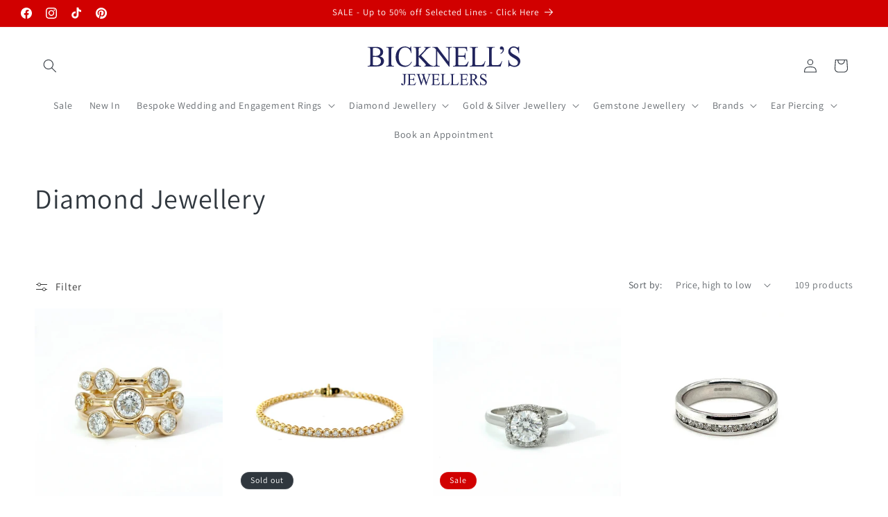

--- FILE ---
content_type: image/svg+xml
request_url: https://bicknells.com/cdn/shop/files/BICKNELLS_Logo_slim_f09cad70-466b-4fc8-ae6c-908163f690a7.svg?v=1752150603&width=240
body_size: 1399
content:
<svg xml:space="preserve" style="enable-background:new 0 0 608.72 157.43;" viewBox="0 0 608.72 157.43" y="0px" x="0px" xmlns:xlink="http://www.w3.org/1999/xlink" xmlns="http://www.w3.org/2000/svg" id="Layer_1" version="1.1">
<style type="text/css">
	.st0{fill:#21245C;}
</style>
<g>
	<g>
		<path d="M10.29,17c0-10.06,0-13.05-10.29-13.05V1.8h33.49c20.47,0,28.13,10.18,28.13,21.31
			c0,8.74-5.69,15.09-12.81,17.36v0.24c8.43,1.2,16.2,8.14,16.2,18.32c0,7.06-3.61,22.03-27.91,22.03H0v-2.16
			c10.29,0,10.29-2.99,10.29-13.05V17z M20.58,37.48c3.28,0.72,6.68,0.84,12.04,0.84c15.76,0,17.84-11.02,17.84-15.69
			c0-12.33-10.73-16.88-20.47-16.88c-3.17,0-6.35,0.36-9.41,1.32V37.48z M20.58,75.19c3.94,1.08,8.1,1.56,12.37,1.56
			c9.3,0,19.81-4.55,19.81-16.4c0-14.01-12.15-18.08-22.98-18.08c-3.06,0-6.24,0-9.19,0.6V75.19z" class="st0"></path>
		<path d="M94.23,65.85c0,10.06,0,13.05,10.29,13.05v2.16H73.66v-2.16c10.29,0,10.29-2.99,10.29-13.05V17
			c0-10.06,0-13.05-10.29-13.05V1.8h30.87v2.16C94.23,3.95,94.23,6.94,94.23,17V65.85z" class="st0"></path>
		<path d="M174.89,26.94h-1.64c-3.39-13.53-10.73-22.75-24.3-22.75c-14.56,0-25.28,12.33-25.28,38.67
			c0,26.58,14.56,34.84,27.03,34.84c11.6,0,17.62-5.99,24.19-16.4l1.64,1.2c-6.68,13.41-15.65,20.36-29.99,20.36
			c-20.91,0-35.13-17.48-35.13-39.87c0-23.47,14.89-42.87,37.1-42.87c5.69,0,10.29,1.44,15.43,4.19c0.88,0.48,2.08,1.2,3.17,1.2
			c2.41,0,3.83-2.99,4.27-5.51h1.86L174.89,26.94z" class="st0"></path>
		<path d="M239.03,65.14c5.91,6.35,12.81,13.41,21.56,13.77v2.16h-34.48v-2.16c2.08,0.12,5.8-0.84,5.8-3.71
			c0-3.23-2.96-5.63-4.82-7.66l-24.08-25.98v24.31c0,10.06,0,13.05,10.29,13.05v2.16h-30.87v-2.16c10.29,0,10.29-2.99,10.29-13.05
			V17c0-10.06,0-13.05-10.29-13.05V1.8h30.87v2.16c-10.29,0-10.29,2.99-10.29,13.05v23.11l17.95-18.2
			c3.06-2.99,10.07-11.26,10.07-14.37c0-3.47-2.96-3.59-6.57-3.59V1.8h26.6v2.16c-7.22-0.12-14.23,7.3-19.04,12.57L213.2,37.12
			L239.03,65.14z" class="st0"></path>
		<path d="M277.11,65.85c0,10.06,0,13.05,10.29,13.05v2.16h-25.28v-2.16c10.29,0,10.29-2.99,10.29-13.05V12.21
			c-3.94-5.39-7-8.26-14.34-8.26V1.8h19.7l44.11,59.27h0.22V17c0-10.06,0-13.05-10.29-13.05V1.8h25.28v2.16
			C326.8,3.95,326.8,6.94,326.8,17v65.38h-1.97l-47.5-63.7h-0.22V65.85z" class="st0"></path>
		<path d="M361.05,37.48h14.56c8.65,0,12.04-0.96,12.7-11.61h1.97v27.66h-1.97c-0.88-10.54-3.83-11.73-12.7-11.73
			h-14.56v28.98c0,4.91,1.31,5.99,5.91,5.99h14.89c9.63,0,13.13-4.91,18.83-15.57h2.08l-6.13,19.88h-56.15v-2.16
			c10.29,0,10.29-2.99,10.29-13.05V17c0-10.06,0-13.05-10.29-13.05V1.8h55.6l0.99,17.36h-2.19c-2.08-12.09-5.03-13.05-15.32-13.05
			h-18.5V37.48z" class="st0"></path>
		<path d="M427.92,65.5c0,5.99,0,10.42,4.93,10.42h16.2c8.76,0,14.23-3.95,18.83-16.76l1.75,0.36l-6.24,21.55h-56.04
			v-2.16c10.29,0,10.29-2.99,10.29-13.05V17c0-10.06,0-13.05-10.29-13.05V1.8h32.73v2.16c-12.15,0-12.15,3.47-12.15,14.25V65.5z" class="st0"></path>
		<path d="M494.79,65.5c0,5.99,0,10.42,4.93,10.42h16.2c8.76,0,14.23-3.95,18.83-16.76l1.75,0.36l-6.24,21.55h-56.04
			v-2.16c10.29,0,10.29-2.99,10.29-13.05V17c0-10.06,0-13.05-10.29-13.05V1.8h32.73v2.16c-12.15,0-12.15,3.47-12.15,14.25V65.5z" class="st0"></path>
		<path d="M529.59,27.54c4.27-2.87,8.87-5.87,8.87-11.97c0-1.32-0.33-3.59-1.97-3.59c-1.09,0-2.41,0.96-3.72,0.96
			c-3.06,0-5.58-2.75-5.58-6.11c0-4.43,3.39-6.82,7.22-6.82c5.47,0,9.08,6.11,9.08,11.61c0,8.86-6.35,16.16-13.9,18.68V27.54z" class="st0"></path>
		<path d="M603.91,27.42h-1.97c-0.77-12.57-8.21-22.75-20.25-22.75c-6.24,0-12.59,5.15-12.59,12.33
			c0,16.64,39.62,19.52,39.62,42.99c0,12.45-8.97,22.87-22.88,22.87c-5.04,0-8.65-1.08-11.49-2.27c-2.96-1.08-5.14-2.16-7.77-2.16
			c-2.52,0-3.06,2.04-3.28,4.43h-1.97V55.68h1.97c1.64,19.16,15,22.51,21.45,22.51c7.33,0,14.45-4.19,14.45-12.93
			c0-18.2-38.53-20.35-38.53-44.06C560.67,8.98,570.74,0,582.13,0c3.94,0,7.22,1.08,9.85,2.27c2.74,1.08,4.82,2.27,6.24,2.27
			c2.63,0,3.28-2.16,3.72-4.55h1.97V27.42z" class="st0"></path>
	</g>
	<g>
		<path d="M144.32,120.31c0-5.67,0-7.36-5.8-7.36v-1.21h17.4v1.21c-5.8,0-5.8,1.69-5.8,7.36v22
			c0,12.01-6.29,15.12-10.3,15.12c-2.71,0-6.23-1.49-6.23-4.99c0-2.03,1.17-3.51,3.08-3.51c3.58,0,2.9,6.21,5.61,6.21
			c2.04,0,2.04-4.25,2.04-5.8V120.31z" class="st0"></path>
		<path d="M168.99,131.85h8.21c4.87,0,6.79-0.54,7.16-6.55h1.11v15.59h-1.11c-0.49-5.94-2.16-6.61-7.16-6.61h-8.21
			v16.33c0,2.77,0.74,3.37,3.33,3.37h8.39c5.43,0,7.4-2.77,10.61-8.77h1.17l-3.45,11.2H157.4v-1.21c5.8,0,5.8-1.69,5.8-7.36v-27.54
			c0-5.67,0-7.36-5.8-7.36v-1.21h31.34l0.56,9.79h-1.23c-1.17-6.82-2.84-7.36-8.64-7.36h-10.43V131.85z" class="st0"></path>
		<path d="M242.34,122.2c0.49-1.55,1.48-4.52,1.48-6.07c0-2.56-1.73-3.17-4.5-3.17v-1.21h12.21v1.21
			c-4.07,0-4.94,3.71-6.05,7.29l-11.72,37.19h-1.17l-9.25-28.35h-0.12l-9.07,28.35h-1.23l-12.58-38.54
			c-1.36-4.25-1.97-5.94-5.68-5.94v-1.21h15.11v1.21c-2.22,0-4.01,0.54-4.01,2.83c0,1.08,0.62,2.83,0.93,3.85l8.33,25.98h0.12
			l6.79-20.85l-1.67-4.99c-1.3-3.78-2.22-6.82-6.29-6.82v-1.21h15.98v1.21c-2.59,0-4.38,0.2-4.38,3.04c0,1.96,0.99,4.72,1.6,6.55
			l7.53,23.08h0.12L242.34,122.2z" class="st0"></path>
		<path d="M264.91,131.85h8.21c4.87,0,6.79-0.54,7.16-6.55h1.11v15.59h-1.11c-0.49-5.94-2.16-6.61-7.16-6.61h-8.21
			v16.33c0,2.77,0.74,3.37,3.33,3.37h8.39c5.43,0,7.4-2.77,10.61-8.77h1.17l-3.45,11.2h-31.65v-1.21c5.8,0,5.8-1.69,5.8-7.36v-27.54
			c0-5.67,0-7.36-5.8-7.36v-1.21h31.34l0.56,9.79h-1.23c-1.17-6.82-2.84-7.36-8.64-7.36h-10.43V131.85z" class="st0"></path>
		<path d="M302.6,147.64c0,3.37,0,5.87,2.78,5.87h9.13c4.94,0,8.02-2.23,10.61-9.45l0.99,0.2l-3.52,12.15h-31.59v-1.21
			c5.8,0,5.8-1.69,5.8-7.36v-27.54c0-5.67,0-7.36-5.8-7.36v-1.21h18.45v1.21c-6.85,0-6.85,1.96-6.85,8.03V147.64z" class="st0"></path>
		<path d="M340.29,147.64c0,3.37,0,5.87,2.78,5.87h9.13c4.93,0,8.02-2.23,10.61-9.45l0.99,0.2l-3.52,12.15h-31.59v-1.21
			c5.8,0,5.8-1.69,5.8-7.36v-27.54c0-5.67,0-7.36-5.8-7.36v-1.21h18.45v1.21c-6.85,0-6.85,1.96-6.85,8.03V147.64z" class="st0"></path>
		<path d="M377.98,131.85h8.2c4.87,0,6.79-0.54,7.16-6.55h1.11v15.59h-1.11c-0.49-5.94-2.16-6.61-7.16-6.61h-8.2v16.33
			c0,2.77,0.74,3.37,3.33,3.37h8.39c5.43,0,7.4-2.77,10.61-8.77h1.17l-3.46,11.2h-31.65v-1.21c5.8,0,5.8-1.69,5.8-7.36v-27.54
			c0-5.67,0-7.36-5.8-7.36v-1.21h31.34l0.55,9.79h-1.23c-1.17-6.82-2.84-7.36-8.64-7.36h-10.43V131.85z" class="st0"></path>
		<path d="M433.75,156.42l-13.88-20.85h-4.19v12.28c0,5.67,0,7.36,5.8,7.36v1.21h-17.4v-1.21c5.8,0,5.8-1.69,5.8-7.36
			v-27.54c0-5.67,0-7.36-5.8-7.36v-1.21h17.71c12.03,0,14.19,7.69,14.19,11.61c0,6.48-4.75,10.12-10.12,11.34l7.96,12.15
			c3.02,4.59,5.24,7.9,10.86,8.37v1.21H433.75z M415.67,133.4h1.36c5.86,0,12.03-2.29,12.03-9.79c0-5.4-3.33-9.45-8.33-9.45
			c-1.73,0-3.39,0.34-5.06,0.61V133.4z" class="st0"></path>
		<path d="M472.42,126.18h-1.11c-0.43-7.09-4.63-12.82-11.41-12.82c-3.52,0-7.09,2.9-7.09,6.95
			c0,9.38,22.33,11,22.33,24.23c0,7.02-5.06,12.89-12.89,12.89c-2.84,0-4.87-0.61-6.48-1.28c-1.67-0.61-2.9-1.21-4.38-1.21
			c-1.42,0-1.73,1.15-1.85,2.5h-1.11v-15.32h1.11c0.93,10.8,8.45,12.69,12.09,12.69c4.13,0,8.14-2.36,8.14-7.29
			c0-10.26-21.72-11.47-21.72-24.84c0-6.88,5.68-11.95,12.09-11.95c2.22,0,4.07,0.61,5.55,1.28c1.54,0.61,2.71,1.28,3.52,1.28
			c1.48,0,1.85-1.21,2.1-2.56h1.11V126.18z" class="st0"></path>
	</g>
</g>
</svg>


--- FILE ---
content_type: image/svg+xml
request_url: https://bicknells.com/cdn/shop/files/BICKNELLS_Logo_slim_5fdf1a5f-07f7-4b54-9e32-0f3d29d5c948.svg?v=1678195120&width=220
body_size: 1510
content:
<?xml version="1.0" encoding="utf-8"?>
<!-- Generator: Adobe Illustrator 27.3.1, SVG Export Plug-In . SVG Version: 6.00 Build 0)  -->
<svg version="1.1" id="Layer_1" xmlns="http://www.w3.org/2000/svg" xmlns:xlink="http://www.w3.org/1999/xlink" x="0px" y="0px"
	 viewBox="0 0 608.72 157.43" style="enable-background:new 0 0 608.72 157.43;" xml:space="preserve">
<style type="text/css">
	.st0{fill:#21245C;}
</style>
<g>
	<g>
		<path class="st0" d="M10.29,17c0-10.06,0-13.05-10.29-13.05V1.8h33.49c20.47,0,28.13,10.18,28.13,21.31
			c0,8.74-5.69,15.09-12.81,17.36v0.24c8.43,1.2,16.2,8.14,16.2,18.32c0,7.06-3.61,22.03-27.91,22.03H0v-2.16
			c10.29,0,10.29-2.99,10.29-13.05V17z M20.58,37.48c3.28,0.72,6.68,0.84,12.04,0.84c15.76,0,17.84-11.02,17.84-15.69
			c0-12.33-10.73-16.88-20.47-16.88c-3.17,0-6.35,0.36-9.41,1.32V37.48z M20.58,75.19c3.94,1.08,8.1,1.56,12.37,1.56
			c9.3,0,19.81-4.55,19.81-16.4c0-14.01-12.15-18.08-22.98-18.08c-3.06,0-6.24,0-9.19,0.6V75.19z"/>
		<path class="st0" d="M94.23,65.85c0,10.06,0,13.05,10.29,13.05v2.16H73.66v-2.16c10.29,0,10.29-2.99,10.29-13.05V17
			c0-10.06,0-13.05-10.29-13.05V1.8h30.87v2.16C94.23,3.95,94.23,6.94,94.23,17V65.85z"/>
		<path class="st0" d="M174.89,26.94h-1.64c-3.39-13.53-10.73-22.75-24.3-22.75c-14.56,0-25.28,12.33-25.28,38.67
			c0,26.58,14.56,34.84,27.03,34.84c11.6,0,17.62-5.99,24.19-16.4l1.64,1.2c-6.68,13.41-15.65,20.36-29.99,20.36
			c-20.91,0-35.13-17.48-35.13-39.87c0-23.47,14.89-42.87,37.1-42.87c5.69,0,10.29,1.44,15.43,4.19c0.88,0.48,2.08,1.2,3.17,1.2
			c2.41,0,3.83-2.99,4.27-5.51h1.86L174.89,26.94z"/>
		<path class="st0" d="M239.03,65.14c5.91,6.35,12.81,13.41,21.56,13.77v2.16h-34.48v-2.16c2.08,0.12,5.8-0.84,5.8-3.71
			c0-3.23-2.96-5.63-4.82-7.66l-24.08-25.98v24.31c0,10.06,0,13.05,10.29,13.05v2.16h-30.87v-2.16c10.29,0,10.29-2.99,10.29-13.05
			V17c0-10.06,0-13.05-10.29-13.05V1.8h30.87v2.16c-10.29,0-10.29,2.99-10.29,13.05v23.11l17.95-18.2
			c3.06-2.99,10.07-11.26,10.07-14.37c0-3.47-2.96-3.59-6.57-3.59V1.8h26.6v2.16c-7.22-0.12-14.23,7.3-19.04,12.57L213.2,37.12
			L239.03,65.14z"/>
		<path class="st0" d="M277.11,65.85c0,10.06,0,13.05,10.29,13.05v2.16h-25.28v-2.16c10.29,0,10.29-2.99,10.29-13.05V12.21
			c-3.94-5.39-7-8.26-14.34-8.26V1.8h19.7l44.11,59.27h0.22V17c0-10.06,0-13.05-10.29-13.05V1.8h25.28v2.16
			C326.8,3.95,326.8,6.94,326.8,17v65.38h-1.97l-47.5-63.7h-0.22V65.85z"/>
		<path class="st0" d="M361.05,37.48h14.56c8.65,0,12.04-0.96,12.7-11.61h1.97v27.66h-1.97c-0.88-10.54-3.83-11.73-12.7-11.73
			h-14.56v28.98c0,4.91,1.31,5.99,5.91,5.99h14.89c9.63,0,13.13-4.91,18.83-15.57h2.08l-6.13,19.88h-56.15v-2.16
			c10.29,0,10.29-2.99,10.29-13.05V17c0-10.06,0-13.05-10.29-13.05V1.8h55.6l0.99,17.36h-2.19c-2.08-12.09-5.03-13.05-15.32-13.05
			h-18.5V37.48z"/>
		<path class="st0" d="M427.92,65.5c0,5.99,0,10.42,4.93,10.42h16.2c8.76,0,14.23-3.95,18.83-16.76l1.75,0.36l-6.24,21.55h-56.04
			v-2.16c10.29,0,10.29-2.99,10.29-13.05V17c0-10.06,0-13.05-10.29-13.05V1.8h32.73v2.16c-12.15,0-12.15,3.47-12.15,14.25V65.5z"/>
		<path class="st0" d="M494.79,65.5c0,5.99,0,10.42,4.93,10.42h16.2c8.76,0,14.23-3.95,18.83-16.76l1.75,0.36l-6.24,21.55h-56.04
			v-2.16c10.29,0,10.29-2.99,10.29-13.05V17c0-10.06,0-13.05-10.29-13.05V1.8h32.73v2.16c-12.15,0-12.15,3.47-12.15,14.25V65.5z"/>
		<path class="st0" d="M529.59,27.54c4.27-2.87,8.87-5.87,8.87-11.97c0-1.32-0.33-3.59-1.97-3.59c-1.09,0-2.41,0.96-3.72,0.96
			c-3.06,0-5.58-2.75-5.58-6.11c0-4.43,3.39-6.82,7.22-6.82c5.47,0,9.08,6.11,9.08,11.61c0,8.86-6.35,16.16-13.9,18.68V27.54z"/>
		<path class="st0" d="M603.91,27.42h-1.97c-0.77-12.57-8.21-22.75-20.25-22.75c-6.24,0-12.59,5.15-12.59,12.33
			c0,16.64,39.62,19.52,39.62,42.99c0,12.45-8.97,22.87-22.88,22.87c-5.04,0-8.65-1.08-11.49-2.27c-2.96-1.08-5.14-2.16-7.77-2.16
			c-2.52,0-3.06,2.04-3.28,4.43h-1.97V55.68h1.97c1.64,19.16,15,22.51,21.45,22.51c7.33,0,14.45-4.19,14.45-12.93
			c0-18.2-38.53-20.35-38.53-44.06C560.67,8.98,570.74,0,582.13,0c3.94,0,7.22,1.08,9.85,2.27c2.74,1.08,4.82,2.27,6.24,2.27
			c2.63,0,3.28-2.16,3.72-4.55h1.97V27.42z"/>
	</g>
	<g>
		<path class="st0" d="M144.32,120.31c0-5.67,0-7.36-5.8-7.36v-1.21h17.4v1.21c-5.8,0-5.8,1.69-5.8,7.36v22
			c0,12.01-6.29,15.12-10.3,15.12c-2.71,0-6.23-1.49-6.23-4.99c0-2.03,1.17-3.51,3.08-3.51c3.58,0,2.9,6.21,5.61,6.21
			c2.04,0,2.04-4.25,2.04-5.8V120.31z"/>
		<path class="st0" d="M168.99,131.85h8.21c4.87,0,6.79-0.54,7.16-6.55h1.11v15.59h-1.11c-0.49-5.94-2.16-6.61-7.16-6.61h-8.21
			v16.33c0,2.77,0.74,3.37,3.33,3.37h8.39c5.43,0,7.4-2.77,10.61-8.77h1.17l-3.45,11.2H157.4v-1.21c5.8,0,5.8-1.69,5.8-7.36v-27.54
			c0-5.67,0-7.36-5.8-7.36v-1.21h31.34l0.56,9.79h-1.23c-1.17-6.82-2.84-7.36-8.64-7.36h-10.43V131.85z"/>
		<path class="st0" d="M242.34,122.2c0.49-1.55,1.48-4.52,1.48-6.07c0-2.56-1.73-3.17-4.5-3.17v-1.21h12.21v1.21
			c-4.07,0-4.94,3.71-6.05,7.29l-11.72,37.19h-1.17l-9.25-28.35h-0.12l-9.07,28.35h-1.23l-12.58-38.54
			c-1.36-4.25-1.97-5.94-5.68-5.94v-1.21h15.11v1.21c-2.22,0-4.01,0.54-4.01,2.83c0,1.08,0.62,2.83,0.93,3.85l8.33,25.98h0.12
			l6.79-20.85l-1.67-4.99c-1.3-3.78-2.22-6.82-6.29-6.82v-1.21h15.98v1.21c-2.59,0-4.38,0.2-4.38,3.04c0,1.96,0.99,4.72,1.6,6.55
			l7.53,23.08h0.12L242.34,122.2z"/>
		<path class="st0" d="M264.91,131.85h8.21c4.87,0,6.79-0.54,7.16-6.55h1.11v15.59h-1.11c-0.49-5.94-2.16-6.61-7.16-6.61h-8.21
			v16.33c0,2.77,0.74,3.37,3.33,3.37h8.39c5.43,0,7.4-2.77,10.61-8.77h1.17l-3.45,11.2h-31.65v-1.21c5.8,0,5.8-1.69,5.8-7.36v-27.54
			c0-5.67,0-7.36-5.8-7.36v-1.21h31.34l0.56,9.79h-1.23c-1.17-6.82-2.84-7.36-8.64-7.36h-10.43V131.85z"/>
		<path class="st0" d="M302.6,147.64c0,3.37,0,5.87,2.78,5.87h9.13c4.94,0,8.02-2.23,10.61-9.45l0.99,0.2l-3.52,12.15h-31.59v-1.21
			c5.8,0,5.8-1.69,5.8-7.36v-27.54c0-5.67,0-7.36-5.8-7.36v-1.21h18.45v1.21c-6.85,0-6.85,1.96-6.85,8.03V147.64z"/>
		<path class="st0" d="M340.29,147.64c0,3.37,0,5.87,2.78,5.87h9.13c4.93,0,8.02-2.23,10.61-9.45l0.99,0.2l-3.52,12.15h-31.59v-1.21
			c5.8,0,5.8-1.69,5.8-7.36v-27.54c0-5.67,0-7.36-5.8-7.36v-1.21h18.45v1.21c-6.85,0-6.85,1.96-6.85,8.03V147.64z"/>
		<path class="st0" d="M377.98,131.85h8.2c4.87,0,6.79-0.54,7.16-6.55h1.11v15.59h-1.11c-0.49-5.94-2.16-6.61-7.16-6.61h-8.2v16.33
			c0,2.77,0.74,3.37,3.33,3.37h8.39c5.43,0,7.4-2.77,10.61-8.77h1.17l-3.46,11.2h-31.65v-1.21c5.8,0,5.8-1.69,5.8-7.36v-27.54
			c0-5.67,0-7.36-5.8-7.36v-1.21h31.34l0.55,9.79h-1.23c-1.17-6.82-2.84-7.36-8.64-7.36h-10.43V131.85z"/>
		<path class="st0" d="M433.75,156.42l-13.88-20.85h-4.19v12.28c0,5.67,0,7.36,5.8,7.36v1.21h-17.4v-1.21c5.8,0,5.8-1.69,5.8-7.36
			v-27.54c0-5.67,0-7.36-5.8-7.36v-1.21h17.71c12.03,0,14.19,7.69,14.19,11.61c0,6.48-4.75,10.12-10.12,11.34l7.96,12.15
			c3.02,4.59,5.24,7.9,10.86,8.37v1.21H433.75z M415.67,133.4h1.36c5.86,0,12.03-2.29,12.03-9.79c0-5.4-3.33-9.45-8.33-9.45
			c-1.73,0-3.39,0.34-5.06,0.61V133.4z"/>
		<path class="st0" d="M472.42,126.18h-1.11c-0.43-7.09-4.63-12.82-11.41-12.82c-3.52,0-7.09,2.9-7.09,6.95
			c0,9.38,22.33,11,22.33,24.23c0,7.02-5.06,12.89-12.89,12.89c-2.84,0-4.87-0.61-6.48-1.28c-1.67-0.61-2.9-1.21-4.38-1.21
			c-1.42,0-1.73,1.15-1.85,2.5h-1.11v-15.32h1.11c0.93,10.8,8.45,12.69,12.09,12.69c4.13,0,8.14-2.36,8.14-7.29
			c0-10.26-21.72-11.47-21.72-24.84c0-6.88,5.68-11.95,12.09-11.95c2.22,0,4.07,0.61,5.55,1.28c1.54,0.61,2.71,1.28,3.52,1.28
			c1.48,0,1.85-1.21,2.1-2.56h1.11V126.18z"/>
	</g>
</g>
</svg>
